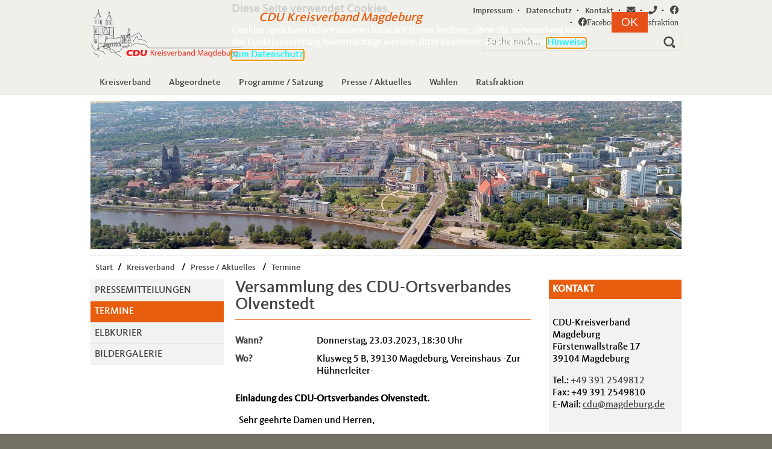

--- FILE ---
content_type: text/html; charset=utf-8
request_url: https://www.cdu-magdeburg.de/de/kreisverband/presse-aktuelles/termine/2023-03-23-versammlung-des-cdu-ortsverbandes-olvenstedt.html
body_size: 6073
content:
<!doctype html>
<html lang="de-DE">
<head>
<base href="https://www.cdu-magdeburg.de/" />
    <title>Kreisverband - Presse / Aktuelles - Termine - Startseite</title><link rel="stylesheet" type="text/css" href="https://www.cdu-magdeburg.de/cache/eventdetail.css" id="m7" />
	<meta charset="utf-8" />
	<meta name="viewport" content="width=device-width"/>
	<link rel="shortcut icon" href="/favicon.ico" type="image/vnd.microsoft.icon" />
	<!-- CSS -->
	<link rel="stylesheet" media="screen" type="text/css" href="https://shared.kid-magdeburg.de/src/fontawesome5.13/css/all.min.css?v=20200626" />
	<link rel="stylesheet" media="screen" type="text/css" href="https://www.cdu-magdeburg.de/css/style_tiny.css?v=20161014" />
	<link rel="stylesheet" media="screen" type="text/css" href="https://www.cdu-magdeburg.de/css/layout.css?v=20161014" />
	<link rel="stylesheet" media="screen and (min-width: 100px)" href="https://www.cdu-magdeburg.de/css/layout_100.css?v=20161014" />
	<link rel="stylesheet" media="screen and (min-width: 700px)" href="https://www.cdu-magdeburg.de/css/layout_700.css?v=20161014" />
	<link rel="stylesheet" media="screen and (min-width: 900px)" href="https://www.cdu-magdeburg.de/css/layout_900.css?v=20161014" />
	<link rel="stylesheet" media="screen and (min-width: 1600px)" href="https://www.cdu-magdeburg.de/css/layout_1600.css?v=20161014" />
	<!--<link rel="stylesheet" type="text/css" media="print"  href="https://www.cdu-magdeburg.de/css/print.css"/>-->

	<!--[if IE]>
		<script type="text/javascript" src="https://www.cdu-magdeburg.de/js/respond.js"></script>
	<![endif]-->

	<!-- JQuery -->
	<script type="text/javascript" src="https://www.cdu-magdeburg.de/js/jquery-1.10.2.min.js"></script>
	<script type="text/javascript" src="https://www.cdu-magdeburg.de/js/jquery-ui-1.10.4.min.js"></script>
	<script type="text/javascript" src="https://www.cdu-magdeburg.de/js/jquery.easing.1.3.js"></script>
	<script type="text/javascript" src="https://www.cdu-magdeburg.de/js/jquery.flexnav.js"></script>

	<!-- Datepicker 
	<script type="text/javascript" src="https://www.cdu-magdeburg.de/js/jquery-ui-datepicker.min.js"></script>
	<script type="text/javascript" src="https://www.cdu-magdeburg.de/js/jquery.ui.datepicker-de.js"></script>
	<script type='text/javascript' src='https://www.cdu-magdeburg.de/js/datepicker.min.js'></script>
	<link rel="stylesheet" type="text/css" href="https://www.cdu-magdeburg.de/css/datepicker.css">-->


   <!-- Highslide -->
   <link rel="stylesheet" type="text/css" href="https://www.cdu-magdeburg.de/css/highslide.css">
   <script type="text/javascript" src="https://www.cdu-magdeburg.de/js/highslide-with-gallery.packed.js"></script>
   <script type="text/javascript" src="https://www.cdu-magdeburg.de/js/hs_config.js"></script>

   <script type="text/javascript" src="https://www.cdu-magdeburg.de/js/scripte.js"></script>


	
		<!-- Matomo -->
		<script type="text/javascript">
			var _paq = window._paq || [];
			/* tracker methods like "setCustomDimension" should be called before "trackPageView" */
			_paq.push(['trackPageView']);
			_paq.push(['enableLinkTracking']);
	  		(function() {
    			var u="https://webstats.kid-magdeburg.de/piwik/";
			    _paq.push(['setTrackerUrl', u+'matomo.php']);
    			_paq.push(['setSiteId', '20']);
				var d=document, g=d.createElement('script'), s=d.getElementsByTagName('script')[0];
    			g.type='text/javascript'; g.async=true; g.defer=true; g.src=u+'matomo.js'; s.parentNode.insertBefore(g,s);
  			})();
		</script>
		<noscript><p><img src="//webstats.kid-magdeburg.de/piwik/matomo.php?idsite=20" style="border:0;" alt="" /></p></noscript>
		<!-- End Matomo Code -->

		<meta name="generator" content="CMS CONTENIDO 4.10" />
<meta http-equiv="Content-Type" content="application/xhtml+xml; charset=utf-8" />
<meta name="author" content="Herr Otto, CDU KV" />
<meta name="description" content="" />
<meta name="keywords" content="schwenkeortsverbandsvorsitzender  , (mitgliederbeauftragter), einladentagesordnung1, olvenstedt, parkmöglichkeiten, kommunalwahlkampf, cdu-ortsverbandes, kommunalwahlliste, grüßen vincent, schlusswortdie, hühnerleiter“, ortsverbandes, verfügungmit, kommunalwahl, ortsverband3, haltestelle, besprechung, vereinshaus, aufstellung, ausreichend, alternativ, herzlichen, donnerstag, relevanter, begrüßung2" />
</head>


<body>
	<a name="seitenanfang"></a>
	<div class="sprungziel">
		<a name="anker_hilfsnavigation"></a><strong>Hilfsnavigation</strong>
		<ul>
			<li><a href="#anker_quickmenu">direkt zum Quickmenu</a></li>
			<li><a href="#anker_volltextsuche">direkt zur Volltextsuche</a></li>
			<li><a href="#anker_hauptmenu">direkt zum Hauptmenu</a></li>
			<li><a href="#anker_untermenu">direkt zum Untermenu</a></li>
			<li><a href="#anker_seiteninhalt">direkt zum Seiteninhalt</a></li>
		</ul>
	</div>
	<div class="wrapper_head">
		<div class="wrapper">
			
			<div class="logo">
				<a href="/de/kreisverband/index.html" title="CDU Kreisverband Magdeburg - Zur Startseite">
					<img src="/images/logo_kv.gif" title="Zur Startseite" alt="CDU Kreisverband Magdeburg - Zur Startseite" />
				</a>
				<span>CDU Kreisverband Magdeburg</span>
			</div>
			<div class="header_right">
				<div class="quickmenu">
					<a name="anker_quickmenu" id="anker_quickmenu"></a><div class="sprungziel"><strong>Quickmenu</strong></div>
               		<!-- /navigation_service/template/get.tpl -->
	                                    
        		<li>
        	<a href="/de/impressum/index.html" class="" title="Impressum">Impressum</a>
        </li>
                                                     
        		<li>
        	&middot;<a href="/de/datenschutz/index.html" class="" title="Datenschutz">Datenschutz</a>
        </li>
                                                     
        		<li>
        	&middot;<a href="/de/index.html" class="" title="Kontakt">Kontakt</a>
        </li>
                                                     
                   	           								<li>&middot;<a href="mailto:cdu@magdeburg.de" class="fas fa-envelope" title="Mail an den CDU-Kreisverband"></a></li>
				<li>&middot;<a href="tel:+493912549812" class="fas fa-phone" title="CDU-Kreisverband anrufen"></a></li>
							<li>
        	&middot;<a href="/de/facebook/index.html" class="fab fa-facebook" title=""></a>
        </li>
                                                     
        		<li>
        	&middot;<a href="/de/facebook-stadtratsfraktion896/index.html" class="fab fa-facebook" title="Facebook Stadtratsfraktion">Facebook Stadtratsfraktion</a>
        </li>
                     


<!-- /navigation_service/template/get.tpl -->					<div class="cb"></div>
				</div>
				<div class="cb"></div>
				<div class="suche">
					<a name="anker_volltextsuche" id="anker_volltextsuche"></a><div class="sprungziel"><strong>Volltextsuche</strong></div>
					<!-- navigation_searchform_top/template/get.tpl -->

	<form name="suchform" action="/de/kreisverband/volltextsuche-kv.html" method="GET">
	        			<label for="such">
			<input type="text" name="search_term" id="such" placeholder="Suche nach..." />
			<input type="image" name="suchanfrage" src="/images/lupe.png" title="Los" alt="Los" class="lupe" />
		</label>
	</form>

<!-- /navigation_searchform_top/template/get.tpl -->					<div class="cb"></div>
				</div>
				<div class="cb"></div>
			</div>
			<div class="cb"></div>
			<div class="menu">
				<a name="anker_hauptmenu" id="anker_hauptmenu"></a><div class="sprungziel"><strong>Hauptmenu</strong></div>
				<div class='menu-button'>Navigation</div>
				<nav id="nav" class="flexnav" data-breakpoint="700">
						<ul id="rid_334" class="nlv_0" role="navigation">
					   			   			   												<li id="lit_476" class="npt_off npt_first childs item-with-ul">
			<a href="/de/kreisverband/kreisverband/index.html" class="nlk_off npt_first childs">Kreisverband</a>
										<ul id="rid_334" class="nlv_2" role="navigation">
					   			   			   												<li id="lit_336" class="npt_off npt_first item-with-ul">
			<a href="/de/kreisverband/kreisverband/kreisvorstand/index.html" class="nlk_off npt_first">Kreisvorstand</a>
							</li>
					   			   			   												<li id="lit_337" class="npt_off npt_first item-with-ul">
			<a href="/de/kreisverband/kreisverband/geschaeftsstelle/index.html" class="nlk_off npt_first">Geschäftsstelle</a>
							</li>
					   			   			   												<li id="lit_473" class="npt_off npt_first item-with-ul">
			<a href="/de/kreisverband/kreisverband/ortsverbaende/index.html" class="nlk_off npt_first">Ortsverbände</a>
							</li>
					   			   			   												<li id="lit_474" class="npt_off npt_first item-with-ul">
			<a href="/de/kreisverband/kreisverband/vereinigungen/index.html" class="nlk_off npt_first">Vereinigungen</a>
							</li>
					   			   			   												<li id="lit_338" class="npt_off npt_first item-with-ul">
			<a href="/de/kreisverband/kreisverband/fachausschuesse/index.html" class="nlk_off npt_first">Fachausschüsse</a>
							</li>
					   			   			   												<li id="lit_475" class="npt_off npt_first item-with-ul">
			<a href="/de/kreisverband/kreisverband/mitglied-werden/index.html" class="nlk_off npt_first">Mitglied werden</a>
							</li>
					   			   			   												<li id="lit_383" class="npt_off npt_first item-with-ul">
			<a href="/de/kreisverband/kreisverband/spenden/index.html" class="nlk_off npt_first">Spenden</a>
							</li>
					   			   			   												<li id="lit_528" class="npt_off npt_first item-with-ul">
			<a href="/de/kreisverband/kreisverband/landesverband/index.html" class="nlk_off npt_first">Landesverband</a>
							</li>
					   			   			   												<li id="lit_529" class="npt_off npt_first item-with-ul">
			<a href="/de/kreisverband/kreisverband/bundesverband/index.html" class="nlk_off npt_first">Bundesverband</a>
							</li>
		
	</ul>

   	    					</li>
					   			   			   												<li id="lit_478" class="npt_off npt_first childs item-with-ul">
			<a href="/de/kreisverband/abgeordnete/index.html" class="nlk_off npt_first childs">Abgeordnete</a>
										<ul id="rid_334" class="nlv_2" role="navigation">
					   			   			   												<li id="lit_479" class="npt_off npt_first item-with-ul">
			<a href="/de/kreisverband/abgeordnete/landtag-mdl/index.html" class="nlk_off npt_first">Landtag (MdL)</a>
							</li>
					   			   			   												<li id="lit_480" class="npt_off npt_first item-with-ul">
			<a href="/de/kreisverband/abgeordnete/bundestag-mdb/index.html" class="nlk_off npt_first">Bundestag (MdB)</a>
							</li>
					   			   			   												<li id="lit_481" class="npt_off npt_first item-with-ul">
			<a href="/de/kreisverband/abgeordnete/europaparlament-mdep/index.html" class="nlk_off npt_first">Europaparlament (MdEP)</a>
							</li>
		
	</ul>

   	    					</li>
					   			   			   												<li id="lit_482" class="npt_off npt_first childs item-with-ul">
			<a href="/de/kreisverband/programme-satzung/index.html" class="nlk_off npt_first childs">Programme / Satzung</a>
										<ul id="rid_334" class="nlv_2" role="navigation">
					   			   			   												<li id="lit_483" class="npt_off npt_first item-with-ul">
			<a href="/de/kreisverband/programme-satzung/kommunalwahl/index.html" class="nlk_off npt_first">Kommunalwahl</a>
							</li>
					   			   			   												<li id="lit_484" class="npt_off npt_first item-with-ul">
			<a href="/de/kreisverband/programme-satzung/landtagswahl/index.html" class="nlk_off npt_first">Landtagswahl</a>
							</li>
		
	</ul>

   	    					</li>
					   			   			   			    								<li id="lit_489" class="npt_on npt_first childs item-with-ul">
			<a href="/de/kreisverband/presse-aktuelles/index.html" class="nlk_on npt_first childs">Presse / Aktuelles</a>
										<ul id="rid_334" class="nlv_2" role="navigation">
					   			   			   												<li id="lit_490" class="npt_off npt_first item-with-ul">
			<a href="/de/kreisverband/presse-aktuelles/pressemitteilungen/index.html" class="nlk_off npt_first">Pressemitteilungen</a>
							</li>
					   			   			   			    								<li id="lit_491" class="npt_on npt_first item-with-ul">
			<a href="/de/kreisverband/presse-aktuelles/termine/index.html" class="nlk_on npt_first">Termine</a>
							</li>
					   			   			   												<li id="lit_492" class="npt_off npt_first item-with-ul">
			<a href="/de/kreisverband/presse-aktuelles/elbkurier/index.html" class="nlk_off npt_first">Elbkurier</a>
							</li>
					   			   			   												<li id="lit_493" class="npt_off npt_first childs item-with-ul">
			<a href="/de/kreisverband/presse-aktuelles/bildergalerie/index.html" class="nlk_off npt_first childs">Bildergalerie</a>
										<ul id="rid_334" class="nlv_3" role="navigation">
					   			   			   												<li id="lit_593" class="npt_off npt_first item-with-ul">
			<a href="/de/kreisverband/presse-aktuelles/bildergalerie/archiv/index.html" class="nlk_off npt_first">Archiv</a>
							</li>
		
	</ul>

   	    					</li>
		
	</ul>

   	    					</li>
					   			   			   												<li id="lit_738" class="npt_off npt_first childs item-with-ul">
			<a href="/de/kreisverband/wahlen/index.html" class="nlk_off npt_first childs">Wahlen</a>
										<ul id="rid_334" class="nlv_2" role="navigation">
					   			   			   												<li id="lit_884" class="npt_off npt_first item-with-ul">
			<a href="/de/kreisverband/wahlen/kommunalwahl-2024/index.html" class="nlk_off npt_first">Kommunalwahl 2024</a>
							</li>
					   			   			   												<li id="lit_885" class="npt_off npt_first item-with-ul">
			<a href="/de/kreisverband/wahlen/europawahl-2024/index.html" class="nlk_off npt_first">Europawahl 2024</a>
							</li>
					   			   			   												<li id="lit_887" class="npt_off npt_first item-with-ul">
			<a href="/de/kreisverband/wahlen/bundestagswahlen/index.html" class="nlk_off npt_first">Bundestagswahlen</a>
							</li>
		
	</ul>

   	    					</li>
					   			   			   												<li id="lit_477" class="npt_off npt_first item-with-ul">
			<a href="/de/kreisverband/ratsfraktion/index.html" class="nlk_off npt_first">Ratsfraktion</a>
							</li>
		
	</ul>

				</nav>
				<div class="cb"></div>
			</div>
		</div>
	</div>
	<div class="wrapper_white">
		<div class="wrapper">
			<div class="titelbild">
							<script src="/js/jquery.flexslider-min.js" type="text/javascript"></script>
		<script type="text/javascript">
			$(document).ready(function(){
				//Flexslider
				$('.titelbild').flexslider({
					direction: 'horizontal',
					directionNav: false,
					animationLoop: true,
					controlsContainer: '.titelbild',
					auto: true
				});
			});
		</script>
		
	<ul class="slides">
				<li style="width: 100%; float: left; margin-right: -100%; position: relative; opacity: 0; display: block; z-index: 1;" class="">
			<!--a href="https://obwahl.tobias-krull.de/" target="_blank"-->
			<img title="" alt="" src="https://www.cdu-magdeburg.de/upload/kopfbilder/subseiten-kv/2017-05-18-Magdeburg-von-oben.jpg" draggable="false">
			<!--/a-->
						</li>
				<li style="width: 100%; float: left; margin-right: -100%; position: relative; opacity: 0; display: block; z-index: 1;" class="">
			<!--a href="https://obwahl.tobias-krull.de/" target="_blank"-->
			<img title="" alt="" src="https://www.cdu-magdeburg.de/upload/kopfbilder/subseiten-kv/2014-06-11-Dom-bei-Nacht.jpg" draggable="false">
			<!--/a-->
						</li>
				<li style="width: 100%; float: left; margin-right: -100%; position: relative; opacity: 0; display: block; z-index: 1;" class="">
			<!--a href="https://obwahl.tobias-krull.de/" target="_blank"-->
			<img title="" alt="" src="https://www.cdu-magdeburg.de/upload/kopfbilder/subseiten-kv/2015-08-18-Stadion-Magdeburg.jpg" draggable="false">
			<!--/a-->
						</li>
		
	</ul>
			</div>
			<div class="cb"></div>

			<div class="breadcrumb">
            	<!-- navigation_breadcrumb/template/get.tpl -->

<div id="breadcrumb">
	<ul>
		<li><a href="/">Start</a>/</li>
					<li>
				<a href="/de/kreisverband/index.html" class="">Kreisverband</a>
				/			</li>
					<li>
				<a href="/de/kreisverband/presse-aktuelles/index.html" class="">Presse / Aktuelles</a>
				/			</li>
					<li>
				<a href="/de/kreisverband/presse-aktuelles/termine/index.html" class="active ">Termine</a>
							</li>
		
			</ul>
</div>
<div class="clear"></div>

<!-- /navigation_breadcrumb/template/get.tpl -->
				<div class="cb"></div>
			</div>
							<div class="submenu">
					<a name="anker_untermenu" id="anker_untermenu"></a><div class="sprungziel"><strong>Untermenu</strong></div>
						<div id="subnavigation" class="box">
		<div class="content">
			<ul>
																																			<li id="snlt490" class="">
						<a id="snid490" href="/de/kreisverband/presse-aktuelles/pressemitteilungen/index.html">Pressemitteilungen</a>
											</li>
																																			<li id="snlt491" class="act">
						<a id="snid491" href="/de/kreisverband/presse-aktuelles/termine/index.html">Termine</a>
													<ul class="nav navbar-sub">
	
</ul>
											</li>
																																			<li id="snlt492" class="">
						<a id="snid492" href="/de/kreisverband/presse-aktuelles/elbkurier/index.html">Elbkurier</a>
											</li>
																																			<li id="snlt493" class="">
						<a id="snid493" href="/de/kreisverband/presse-aktuelles/bildergalerie/index.html">Bildergalerie</a>
											</li>
				
			</ul>
		</div>
	</div>
				</div>
						<div class="inhalt">
								<div id="mod_evi">
	<h1 class="content">Versammlung des CDU-Ortsverbandes Olvenstedt</h1>
	<div class="va_detail">
		<label for="va_time">Wann?</label>
		<div id="va_time">Donnerstag, 23.03.2023, 18:30 Uhr </div>
	</div>
	<div class="va_detail">
		<label for="va_place">Wo?</label>
		<div id="va_place">Klusweg 5 B, 39130 Magdeburg, Vereinshaus -Zur Hühnerleiter-</div>
	</div>
			<div class="va_detail">
		<label for="va_kata"></label>
		<div id="va_kata"></div>
	</div>
		</div>
				<div class="cb_start"></div>
				<div class="textblock_links">
					<!-- content_text -->


<p><strong>Einladung des CDU-Ortsverbandes Olvenstedt. </strong></p>
<p>&nbsp; Sehr geehrte Damen und Herren, <br /><br />&nbsp;hiermit m&ouml;chte ich Sie zur Sitzung des Ortsverbandes Olvenstedt <strong>am Donnerstag, den 23. M&auml;rz 2023, um 18:30 Uhr&nbsp; (Ende ca. 21:00 Uhr)</strong>, <strong>in das Vereinshaus &bdquo;Zur H&uuml;hnerleiter&ldquo;, Klusweg 5 B, 39130 Magdebur</strong>g, einladen.<br /><br /><span style="text-decoration: underline;">Tagesordnung:</span><br /><br />1. Begr&uuml;&szlig;ung<br />2. Aufstellung der Kommunalwahlliste 2024 f&uuml;r den Ortsverband<br />3. Besprechung relevanter Themen f&uuml;r den Kommunalwahlkampf 2024<br />4. Gespr&auml;ch mit Stefan H&ouml;rold (Mitgliederbeauftragter) zur Kommunalwahl 2024<br />5. Schlusswort<br /><br />Die Haltestelle des &Ouml;PNV ist nicht weit entfernt und alternativ stehen im Umfeld ausreichend Parkm&ouml;glichkeiten zur Verf&uuml;gung.<br /><br />Mit herzlichen Gr&uuml;&szlig;en<br />&nbsp;<br />Vincent Schwenke<br />Ortsverbandsvorsitzender&nbsp;&nbsp; &nbsp;&nbsp;&nbsp; &nbsp;&nbsp;&nbsp; &nbsp;&nbsp;&nbsp; &nbsp;<br /><br /><br /><br /></p>
<!-- /content_text -->
																			</div><div class="textblock_rechts">
																				
	<div class="bodytext">
		
		<label class="con_intern_label"></label>

	</div>				</div>
			</div>
							<div class="randspalte">
										
		<div id="kontaktbox" class="randspalte_box">
			<h2>Kontakt</h2>
			<div class="content clearfix"><p>CDU-Kreisverband Magdeburg<br />F&uuml;rstenwallstra&szlig;e 17<br />39104 Magdeburg</p>
<p>Tel.: <a href="tel:+493912549812">+49 391 2549812</a><br />Fax: +49 391 2549810<br />E-Mail:&nbsp;<a href="mailto:cdu@magdeburg.de">cdu@magdeburg.de</a></p></div>
			<div class="cb"></div>
		</div>						<div class="randspalte_box">
       	<h2>Termine der Fraktion</h2>
		<div>
			<a href="/de/ratsfraktion/termine/termine-der-fraktion.html"></a>
			


&nbsp;... 
			<a href="/de/ratsfraktion/termine/termine-der-fraktion.html" class="more">weiterlesen</a>
		</div>
    	<div class="cb"></div>
	</div>


				</div>			<div class="cb"></div>
			<div class="seitennavigation">
				<a href="javascript:window.history.back()" title="Zur vorhergehenden Seite" class="seitennavigation_nonephone">Seite zur&uuml;ck</a>
				<a href="#seitenanfang" title="Nach oben zum Seitenanfang">nach oben</a>
				<a href="javascript:print();" title="Seite drucken" class="seitennavigation_nonephone">Seite drucken</a>
			</div>
			<div class="cb"></div>
		</div>
	</div>
	<div class="wrapper footer">
		<div class="fusszeile">
           	<ul role="footer" class="ft_lv0">
    		        	                        	    
	<li class="npt_off ft_lv0 childs" id="nlt476">
		<a class="childs ft_lv0" id="nid476" href="/de/kreisverband/kreisverband/index.html">Kreisverband</a>
					<ul role="footer" class="ft_lv2">
    		        	                        	    
	<li class="npt_off ft_lv2 childs" id="nlt336">
		<a class="childs ft_lv2" id="nid336" href="/de/kreisverband/kreisverband/kreisvorstand/index.html">Kreisvorstand</a>
					<ul role="footer" class="ft_lv3">
    
		
</ul>
        	</li>
			        	                        	    
	<li class="npt_off ft_lv2 childs" id="nlt337">
		<a class="childs ft_lv2" id="nid337" href="/de/kreisverband/kreisverband/geschaeftsstelle/index.html">Geschäftsstelle</a>
					<ul role="footer" class="ft_lv3">
    
		
</ul>
        	</li>
			        	                        	    
	<li class="npt_off ft_lv2 childs" id="nlt473">
		<a class="childs ft_lv2" id="nid473" href="/de/kreisverband/kreisverband/ortsverbaende/index.html">Ortsverbände</a>
					<ul role="footer" class="ft_lv3">
    
		
</ul>
        	</li>
			        	                        	    
	<li class="npt_off ft_lv2 childs" id="nlt474">
		<a class="childs ft_lv2" id="nid474" href="/de/kreisverband/kreisverband/vereinigungen/index.html">Vereinigungen</a>
					<ul role="footer" class="ft_lv3">
    
		
</ul>
        	</li>
			        	                        	    
	<li class="npt_off ft_lv2 childs" id="nlt338">
		<a class="childs ft_lv2" id="nid338" href="/de/kreisverband/kreisverband/fachausschuesse/index.html">Fachausschüsse</a>
					<ul role="footer" class="ft_lv3">
    
		
</ul>
        	</li>
			        	                        	    
	<li class="npt_off ft_lv2 childs" id="nlt475">
		<a class="childs ft_lv2" id="nid475" href="/de/kreisverband/kreisverband/mitglied-werden/index.html">Mitglied werden</a>
					<ul role="footer" class="ft_lv3">
    
		
</ul>
        	</li>
			        	                        	    
	<li class="npt_off ft_lv2 childs" id="nlt383">
		<a class="childs ft_lv2" id="nid383" href="/de/kreisverband/kreisverband/spenden/index.html">Spenden</a>
					<ul role="footer" class="ft_lv3">
    
		
</ul>
        	</li>
			        	                        	    
	<li class="npt_off ft_lv2 childs" id="nlt528">
		<a class="childs ft_lv2" id="nid528" href="/de/kreisverband/kreisverband/landesverband/index.html">Landesverband</a>
					<ul role="footer" class="ft_lv3">
    
		
</ul>
        	</li>
			        	                        	    
	<li class="npt_off ft_lv2 childs" id="nlt529">
		<a class="childs ft_lv2" id="nid529" href="/de/kreisverband/kreisverband/bundesverband/index.html">Bundesverband</a>
					<ul role="footer" class="ft_lv3">
    
		
</ul>
        	</li>
	
		
</ul>
        	</li>
			        	                        	    
	<li class="npt_off ft_lv0 childs" id="nlt478">
		<a class="childs ft_lv0" id="nid478" href="/de/kreisverband/abgeordnete/index.html">Abgeordnete</a>
					<ul role="footer" class="ft_lv2">
    		        	                        	    
	<li class="npt_off ft_lv2 childs" id="nlt479">
		<a class="childs ft_lv2" id="nid479" href="/de/kreisverband/abgeordnete/landtag-mdl/index.html">Landtag (MdL)</a>
					<ul role="footer" class="ft_lv3">
    
		
</ul>
        	</li>
			        	                        	    
	<li class="npt_off ft_lv2 childs" id="nlt480">
		<a class="childs ft_lv2" id="nid480" href="/de/kreisverband/abgeordnete/bundestag-mdb/index.html">Bundestag (MdB)</a>
					<ul role="footer" class="ft_lv3">
    
		
</ul>
        	</li>
			        	                        	    
	<li class="npt_off ft_lv2 childs" id="nlt481">
		<a class="childs ft_lv2" id="nid481" href="/de/kreisverband/abgeordnete/europaparlament-mdep/index.html">Europaparlament (MdEP)</a>
					<ul role="footer" class="ft_lv3">
    
		
</ul>
        	</li>
	
		
</ul>
        	</li>
			        	                        	    
	<li class="npt_off ft_lv0 childs" id="nlt482">
		<a class="childs ft_lv0" id="nid482" href="/de/kreisverband/programme-satzung/index.html">Programme / Satzung</a>
					<ul role="footer" class="ft_lv2">
    		        	                        	    
	<li class="npt_off ft_lv2 childs" id="nlt483">
		<a class="childs ft_lv2" id="nid483" href="/de/kreisverband/programme-satzung/kommunalwahl/index.html">Kommunalwahl</a>
					<ul role="footer" class="ft_lv3">
    
		
</ul>
        	</li>
			        	                        	    
	<li class="npt_off ft_lv2 childs" id="nlt484">
		<a class="childs ft_lv2" id="nid484" href="/de/kreisverband/programme-satzung/landtagswahl/index.html">Landtagswahl</a>
					<ul role="footer" class="ft_lv3">
    
		
</ul>
        	</li>
	
		
</ul>
        	</li>
			        	                        	    
	<li class="npt_on ft_lv0 childs" id="nlt489">
		<a class="childs ft_lv0" id="nid489" href="/de/kreisverband/presse-aktuelles/index.html">Presse / Aktuelles</a>
					<ul role="footer" class="ft_lv2">
    		        	                        	    
	<li class="npt_off ft_lv2 childs" id="nlt490">
		<a class="childs ft_lv2" id="nid490" href="/de/kreisverband/presse-aktuelles/pressemitteilungen/index.html">Pressemitteilungen</a>
					<ul role="footer" class="ft_lv3">
    
		
</ul>
        	</li>
			        	                        	    
	<li class="npt_on ft_lv2 childs" id="nlt491">
		<a class="childs ft_lv2" id="nid491" href="/de/kreisverband/presse-aktuelles/termine/index.html">Termine</a>
					<ul role="footer" class="ft_lv3">
    
		
</ul>
        	</li>
			        	                        	    
	<li class="npt_off ft_lv2 childs" id="nlt492">
		<a class="childs ft_lv2" id="nid492" href="/de/kreisverband/presse-aktuelles/elbkurier/index.html">Elbkurier</a>
					<ul role="footer" class="ft_lv3">
    
		
</ul>
        	</li>
			        	                        	    
	<li class="npt_off ft_lv2 childs" id="nlt493">
		<a class="childs ft_lv2" id="nid493" href="/de/kreisverband/presse-aktuelles/bildergalerie/index.html">Bildergalerie</a>
					<ul role="footer" class="ft_lv3">
    
		
</ul>
        	</li>
	
		
</ul>
        	</li>
			        	                        	    
	<li class="npt_off ft_lv0 childs" id="nlt738">
		<a class="childs ft_lv0" id="nid738" href="/de/kreisverband/wahlen/index.html">Wahlen</a>
					<ul role="footer" class="ft_lv2">
    		        	                        	    
	<li class="npt_off ft_lv2 childs" id="nlt884">
		<a class="childs ft_lv2" id="nid884" href="/de/kreisverband/wahlen/kommunalwahl-2024/index.html">Kommunalwahl 2024</a>
					<ul role="footer" class="ft_lv3">
    
		
</ul>
        	</li>
			        	                        	    
	<li class="npt_off ft_lv2 childs" id="nlt885">
		<a class="childs ft_lv2" id="nid885" href="/de/kreisverband/wahlen/europawahl-2024/index.html">Europawahl 2024</a>
					<ul role="footer" class="ft_lv3">
    
		
</ul>
        	</li>
			        	                        	    
	<li class="npt_off ft_lv2 childs" id="nlt887">
		<a class="childs ft_lv2" id="nid887" href="/de/kreisverband/wahlen/bundestagswahlen/index.html">Bundestagswahlen</a>
					<ul role="footer" class="ft_lv3">
    
		
</ul>
        	</li>
	
		
</ul>
        	</li>
			        	                        	    
	<li class="npt_off ft_lv0 childs" id="nlt477">
		<a class="childs ft_lv0" id="nid477" href="/de/kreisverband/ratsfraktion/index.html">Ratsfraktion</a>
					<ul role="footer" class="ft_lv2">
    
		
</ul>
        	</li>
	
			<li class="npt_off ft_lv0 childs special" id="nlt_sn"><span>Service</span>
			<ul>
									        								<li class="npt_off ft_lv1 childs" id="nlt387">
						<a class="childs ft_lv1" id="nid387" href="/de/impressum/index.html">Impressum</a>
					</li>
									        								<li class="npt_off ft_lv1 childs" id="nlt388">
						<a class="childs ft_lv1" id="nid388" href="/de/datenschutz/index.html">Datenschutz</a>
					</li>
									        								<li class="npt_off ft_lv1 childs" id="nlt389">
						<a class="childs ft_lv1" id="nid389" href="/de/index.html">Kontakt</a>
					</li>
									        								<li class="npt_off ft_lv1 childs" id="nlt727">
						<a class="childs ft_lv1" id="nid727" href="/de/facebook/index.html">Facebook</a>
					</li>
									        								<li class="npt_off ft_lv1 childs" id="nlt896">
						<a class="childs ft_lv1" id="nid896" href="/de/facebook-stadtratsfraktion896/index.html">Facebook Stadtratsfraktion</a>
					</li>
				
				
			</ul>
		</li>
		
</ul>
<!--
			<div class="textblock_links">
               Inhalt Fusszeile 1, z.B. Sitemap
			</div>
			<div class="textblock_rechts">
                 <div align="right">
					<p>H&ouml;rger&auml;te Kerstin Michelmann<br/>Prinzenberg 12<br/>39418 Sta&szlig;furt</p>
					<p>Tel: <a href="tel:+493925302552">+49 (0) 3925 302552</a><br/>Fax: +49 (0) 3925 320586<br/>Email: <a href="mailto:service@hoerfreude.info">service@hoerfreude.info</a></p>
				</div>
			</div>-->
			<div class="cb"></div>
		</div>
	</div>
<!-- script_cookie_directive/template/get.tpl -->

<div id="cookie_note2">

    <h1>Diese Seite verwendet Cookies.</h1>
	<p>Cookies speichern Informationen lokal auf Ihrem Rechner, ohne die Verwendung kann der Funktionsumfang beeinträchtigt werden. Bitte beachten Sie auch unsere <a href="/de/datenschutz/datenschutzerklaerung.html">Hinweise zum Datenschutz</a></p>
    <input type="hidden" id="accept" value="OK" />
    <input type="hidden" id="page_url_accept" value="https://www.cdu-magdeburg.de/de/kreisverband/presse-aktuelles/termine/2023-03-23-versammlung-des-cdu-ortsverbandes-olvenstedt.html?acceptCookie=1" />

</div>
<!-- /script_cookie_directive/template/get.tpl -->	<script src="./js/scripte2.js" type="text/javascript"></script>
	<script type="text/javascript">
		jQuery(document).ready(function($) {
			$(".flexnav").flexNav({
				buttonSelector: '.menu-button',
				branchCls: 'item-with-ul',
				toggleIcon: ''
			});
			/* Toggler */
			$(".toggler_container:not(.no_toggle)").hide();
			$(".toggler_titel:not(.no_toggle)").click(function(){
				$(this).toggleClass("active").next(".toggler_container").slideToggle("slow");
				return false;
			});
      });
   </script>
<script src="https://www.cdu-magdeburg.de/cache/eventdetail.js" type="text/javascript"></script></body>
</html>


--- FILE ---
content_type: text/css
request_url: https://www.cdu-magdeburg.de/css/layout_700.css?v=20161014
body_size: 2349
content:
h1 {margin:0 0 25px 0;}

a[href^="tel"] { text-decoration: none; cursor: text; }
a[href^="tel"]:hover { color: #454545; }

.logo {text-align:left;float:left;width:57%;}
.logo a {float: left; width: 50%; max-width: 190px;}
.logo img {max-width: 170px; }
.logo span {float: left; padding: 13px 0; margin-bottom: 0; width: 50%; text-align: left; }

.header_right {float:right;text-align:right;width:42%;}
.quickmenu {float:right;text-align:right;margin:0 auto;margin-top:2%;margin-bottom:0%;}
.quickmenu a, .quickmenu a:link, .quickmenu a:visited {font-size: 0.9em;}
.suche {float:right;width:100%;margin:2% 0 5% 0;padding:0;}
.suche form {position:relative;margin:0;padding:0;}
.suche input {float:right; width:80%; margin:0; margin-bottom: 15px; padding: 5px;color:#909090;-moz-box-sizing:border-box;-webkit-box-sizing:border-box;box-sizing:border-box;}
.suche input.lupe {position:absolute; top:4px; right:10px; width:20px;height:20px;margin:0;padding:0;border:0;background:none;cursor:pointer;}

.menu {position:relative;z-index:1000;width:100%;margin:0;padding:0; font-size:1.2em; background-color: #f0efea; }
.flexnav {margin-top:0;}
.menu-button {display:none;}
.flexnav .touch-button {display:none;}
.flexnav {overflow:visible;}
.flexnav.opacity {opacity:1;}
.flexnav ul {margin:0 auto;padding:0;border-top:none;}
.flexnav li {overflow:visible;position:relative;z-index:1000;float:left;width:auto;margin:0;padding:0;border-top:0px;list-style:none;}
.flexnav li:hover {position:relative;margin:0;padding:0;}
.flexnav li a {overflow:visible;margin-right:0%;padding:7px 15px;border-top:0px;background:none;color:#454545; margin-bottom: 3px; font-size: 0.8em;}
.flexnav li:hover a, .flexnav1 li a:hover {position:relative;padding:7px 15px;background:#e95d0f ;color:#ffffff; border-radius: 3px; }
.flexnav li:hover ul {width:300px;padding:0;background:#e95d0f;}
.flexnav li > ul {position:absolute;top:auto;left:0px;margin:0 0 0 0; box-shadow: 0 2px 3px #808080;}
.flexnav li > ul li {width:300px;border:none !important;}
.flexnav li ul li > ul {margin-left:100%;top:0;}
.flexnav li ul {border-right:0;}
.flexnav li ul.open {opacity:1;visibility:visible;z-index:1;display:block;}
.flexnav li ul.open li {overflow:visible;max-height:100px;}
.flexnav li ul.open ul.open {top:0;}
.flexnav li li {left:0px;}
.flexnav li li a {font-size:0.8em;}
.flexnav li li li a,
.flexnav li li li a:link,
.flexnav li li li a:visited {padding:7px 25px;}
.flexnav li li li li a,
.flexnav li li li li a:link,
.flexnav li li li li a:visited {padding:7px 25px;}


.titelbild {border-bottom:2px solid #f2f2f2; max-height: 400px; overflow: hidden; color: #ffffff !important;}
.titelbild .content { position: absolute; bottom: 10px; right: 10px; width: 50%; text-align: right; display: inherit;}
.titelbild .content .head { background-color: hsla(21, 88%, 49%, 0.3); padding: 3px 10px; text-align: right; display: inline-block; margin: 0; font-size: 1.3em; color: #ffffff !important;}
.titelbild .content p { margin: 0; font-size: 0.8em; line-height: 2em;}
.titelbild .content .text { background-color: hsla(21, 88%, 49%, 0.3); text-align: right; display: inline-block; padding: 0 10px; color: #ffffff !important;}
.titelbild .content a { text-decoration: none; }
/*.titelbild .content a { background-color: hsla(84, 67%, 44%, 0.5); padding: 5px; text-align: center; display: inline-block; padding: 0 10px 5px 10px; }*/
.flex-direction-nav {top:55%;}
.flex-direction-nav a {font-size:5em;}

.breadcrumb {display:block;margin:0;padding:1% 0;}
.breadcrumb ul {float:left;display:inline;margin:0;padding:0;list-style-type:none;}
.breadcrumb li {float:left;}
.breadcrumb a, .breadcrumb a:link, .breadcrumb a:visited {padding:0 8px 0 8px;text-decoration:none;font-size:.9em;color:#454545;}
.breadcrumb a:hover, .breadcrumb a:active, .breadcrumb a.nlk_on {text-decoration:none;color:#454545;}



.submenu {display:block;float:left;width:22.5%;margin:0;padding:0;background:#f2f2f2; -moz-box-sizing:border-box;-webkit-box-sizing:border-box;box-sizing:border-box;}/*#e5f1d3*/
.submenu ul, .submenu li {list-style-type:none;font-size:1em;}
.submenu ul {margin:0;padding:0; border-top: 1px solid #e0e0e0;}
.submenu li {margin:0; padding: 0; border-bottom: 1px solid #e0e0e0;}
.submenu ul li a,
.submenu ul li a:link,
.submenu ul li a:visited {display: block; text-decoration:none;text-transform:uppercase;color:#454545; padding:7px 3%; }
.submenu ul li a:hover,
.submenu ul li a:active,
.submenu ul li.act > a,
.submenu ul li.act > a:link,
.submenu ul li.act > a:visited,
.submenu ul li.act > a:hover,
.submenu ul li.act > a:active {display: block; text-decoration:none; background-color: #e95d0f; color:#ffffff;}
.submenu ul ul li a,
.submenu ul ul li a:link,
.submenu ul ul li a:visited {margin:0; padding-left: 10%; text-transform:none;color:#454545;}
.submenu ul ul li a:hover,
.submenu ul ul li a:active,
.submenu ul ul li.act a,
.submenu ul ul li.act a:link,
.submenu ul ul li.act a:visited,
.submenu ul ul li.act a:hover,
.submenu ul ul li.act a:active {margin:0; background:#e95d0f; text-transform:none;color:#ffffff;}
.submenu ul ul ul li a,
.submenu ul ul ul li a:link,
.submenu ul ul ul li a:visited {margin:0 0 0 10%; background:none;color:#454545;}
.submenu ul ul ul li a:hover,
.submenu ul ul ul li a:active,
.submenu ul ul ul li.act a,
.submenu ul ul ul li.act a:link,
.submenu ul ul ul li.act a:visited,
.submenu ul ul ul li.act a:hover,
.submenu ul ul ul li.act a:active {margin:0 0 0 10%; background:none;text-decoration:underline;color:#000;}
.submenu ul ul ul ul li a,
.submenu ul ul ul ul li a:link,
.submenu ul ul ul ul li a:visited {margin:0 0 0 25%; text-decoration:none;color:#454545;}
.submenu ul ul ul ul li a:hover,
.submenu ul ul ul ul li a:active,
.submenu ul ul ul ul li.act a,
.submenu ul ul ul ul li.act a:link,
.submenu ul ul ul ul li.act a:visited,
.submenu ul ul ul ul li.act a:hover,
.submenu ul ul ul ul li.act a:active {margin:0 0 0 25%; background:none;text-decoration:underline;color:#000;}


.inhalt {float:left;width:50%;margin:0 2% 5% 2%;}
.norightcol .inhalt {width:75%;margin:0 0 5% 2%;}
.nosubnav .inhalt {width:75%;margin:0 2% 5% 0;}
.startseite .inhalt_ganzseitig {width:100%;margin:0 0 5% 0;}

.randspalte {float:right;width:22.5%;margin:0 0 5% 0;padding:0; clear: none;}
.randspalte_box {float:none;width:100%;margin:0 0 10% 0;-moz-box-sizing:border-box;-webkit-box-sizing:border-box;box-sizing:border-box;}
.randspalte_box:nth-child(even) {width:100%;margin:0 0 10% 0;}
.randspalte .links p {margin:0 0 5px 0;}

.seitennavigation {padding:1% 0;}
.seitennavigation a, .seitennavigation a:link, .seitennavigation a:hover, .seitennavigation a:active, .seitennavigation a:visited, .seitennavigation a.seitennavigation_nonephone {padding:2% 0 2% 2%;color:#454545;}
.seitennavigation a.seitennavigation_nonephone {display:inline-block;}



/* TEMPLATES  ************************************************************************************************************************************************************************************************************************/
.input_container {float:left;width:45%;margin:0 2% 0 0;}
.input_container.wider, .input_container.smaller {float:none;width:100%;}

.liste_bild {display:block;float:left;width:30%;}
.liste_bild img {display:block;width:100%;}
.liste_text {float:right;width:68%;}

.liste_datum {width:30%;}
.liste_datum .date { }
.liste_text.nopic {width:68%; }

.spalte_links {float:left;width:33%;margin:0;}
.spalte_rechts {float:right;width:65%;}

.startseite .textblock_links {float:left;width:48%;}
.startseite .textblock_rechts {float:right;width:48%;}

.adressen_links {float:left;width:45%;margin:0 0 2% 0;}
.adressen_rechts {float:right;width:45%;margin:0 0 2% 0;}

.tourismus_opt {clear:none;float:left;width:50%;}

/* Google Maps */
#map {height:90%;}
#map_adr {top:8.9em;}
#map_adr_on {top:7em;}
#map_adr_off {display:block;}

.gm_kategorie {float:left;width:30%;margin:0 5% 0 0;}
.gm_kategorie select {width:100%;}
.gm_name {float:left;width:30%;}
.gm_name input {width:82%;}
.gm_strassenverzeichnis {float:right;width:30%;}

.gm_strassenverzeichnis input {width:82%;}

/* Themenboxen */
.themenbox.even {margin:0 5% 2em 0;}
.themenbox.last {margin:0 0 2em 0;}
.themenbox.box1 {width:100%;}
.themenbox.box2 {width:47.5%;}
.themenbox.box3 {width:30%;}
.themenbox.box4 {width:21.25%;}
.themenbox.box5 {width:16%;}


/*MODUL: cnt_event-detail*/
#mod_evi label {width: 19%;}
#mod_evi .va_detail div {margin-left: 20%; }
.eventcal .event .va_ort {margin-left: 33%; color: #808080;}

/* MODUL: content_personen-liste */
.row { display: table; width:100%;  margin-bottom:20px; margin-top:10px; padding:10px; background:#f9f9f9; padding:10px; box-sizing: border-box; border-bottom-right-radius:10px; }
.row img { float:left; }
.row .col { display: table; width:75%; float:left;  padding:0; margin:0; vertical-align:top;  }
.row .colgroup { clear:both; display: table; width:100%; }
.row .col1 { display: table-cell; width:45%;border-right:2px dotted #ddd;   }
.row .col2 { display: table-cell; width:55%; padding-left:20px;   }

--- FILE ---
content_type: text/css
request_url: https://www.cdu-magdeburg.de/css/layout_1600.css?v=20161014
body_size: 704
content:
.wrapper {max-width:80%;font-size:1.2em;}
@media (min-width: 2000px) {
	.wrapper {max-width:1600px;}
}

.flexnav li a { padding:7px 25px; font-size: 1em;}
.flexnav li:hover a, .flexnav1 li a:hover {padding:7px 25px;}
.flexnav li li a {font-size:1em;}


.quickmenu {margin:2.75% 0 0 0;}
.quickmenu a, .quickmenu a:link, .quickmenu a:visited {font-size: 1em;}
.logo a {width: 40%; max-width: 305px; }
.logo span {padding-top: 22px; font-size: 1.6em; width: 60%; line-height: 1em;}



.suche {width:63%;margin:1% 0 2% 0;}
.suche input { width:100%; }
.suche input.lupe {width:25px;height:25px;}



.liste_datum {width:30%;}
.liste_datum .date { margin-left:10%; }
.liste_text.nopic {width:68%; }

.ui-widget-overlay { display: none !important; }
.ui-dialog.cookie_note_dialog2 {position:fixed !important; width:100% !important; height:110px !important;top:0 !important; left: 0 !important; color:#ffffff; 
background-color: rgba(0, 0, 0, 0.6); z-index:100001; padding-left:30%;}
.ui-dialog.cookie_note_dialog2 .ui-dialog-titlebar-close { display: none; }
.ui-dialog.cookie_note_dialog2 #cookie_note2 {border: 0; max-width: 600px !important; float: left; margin-top:-20px; }
.ui-dialog.cookie_note_dialog2 .ui-dialog-buttonpane {float: left; }
.ui-dialog.cookie_note_dialog2 .ui-dialog-buttonset {text-align: center;}
.ui-dialog.cookie_note_dialog2 .ui-dialog-buttonset button {border: 1px solid #e75019; background: #e75019; margin-left: 30px; color: #ffffff; font-size: 1.2em; padding: 5px 15px;}
.ui-dialog.cookie_note_dialog2 #cookie_note2 h1 {font-size: 1.25em; width:100%; text-align: left; color:#cccccc; border-bottom: none; margin: 0px; padding:5px 0 0 0;}
.ui-dialog.cookie_note_dialog2 #cookie_note2 p {width:100%; text-align: left;}
.ui-dialog.cookie_note_dialog2 #cookie_note2 a {color:cyan;text-decoration:none;}
.ui-dialog.cookie_note_dialog2 #cookie_note2 a:hover,a:focus {color:darkcyan;}


--- FILE ---
content_type: application/javascript
request_url: https://www.cdu-magdeburg.de/js/hs_config.js
body_size: 648
content:
/****************************************
Konfigurationseinstellungen fuer die highslide.js 
(!) Darf erst nach highslide.js geladen werden!
*****************************************/

hs.graphicsDir = '/images/highslide/';
hs.align = 'center';
hs.transitions = ['expand', 'crossfade'];
hs.outlineType = 'rounded-white';
hs.fadeInOut = true;
hs.numberPosition = 'caption';
hs.dimmingOpacity = 0.75;
hs.showCredits = false;

hs.lang = {
	cssDirection: 'ltr',
	loadingText : 'Bild wird geladen...',
	loadingTitle : 'Abbrechen',
	focusTitle : 'Klicken für Vergrößerung',
	fullExpandTitle : 'Originalgröße (Taste F)',
	creditsText : '<i>Highslide JS</i>',
	creditsTitle : 'Zur Highslide JS homepage',
	previousText : 'Vorheriges Bild',
	nextText : 'Nächstes Bild', 
	moveText : 'Verschieben',
	closeText : 'Schließen', 
	closeTitle : 'Schließen (esc)', 
	resizeTitle : 'Größe ändern',
	playText : 'Abspielen',
	playTitle : 'Slideshow abspielen (Leertaste)',
	pauseText : 'Pause',
	pauseTitle : 'Slideshow - Pause (Leertaste)',
	previousTitle : 'Vorheriges Bild (Pfeil links)',
	nextTitle : 'Nächstes Bild (Pfeil rechts)',
	moveTitle : 'Verschieben',
	fullExpandText : '1:1',
	number: 'Bild %1 von %2',
	restoreTitle : 'Klicken, um das Bild zu schließen. Pfeiltasten für vorheriges / nächstes Bild.'
};


--- FILE ---
content_type: application/javascript
request_url: https://www.cdu-magdeburg.de/js/scripte.js
body_size: 341
content:
//begrenze die verfuegbaren Tage im Datepicker fuer Rueckruf/Beratungstermin
function limitDaysVertrag(date) {
	var limit_arr = new Array(1,2,3,4,5); //welche Tage sind verfuegbar
	//var day = date.getDate(); //liefert tag des monats
	var day = date.getDay(); //liefert wochentag

	var myreturn = false; //Returnvariable ist false
	for(key in limit_arr) { //durchlaufe die verfuegbaren Tage
		if(limit_arr[key] == day) myreturn = true; //wenn uebergebener Tag mit verfuegbarem Tag uebereinstimmt, dann Returnvariable true
	}
	return [myreturn, '']; //uebergib Ergebnis
}